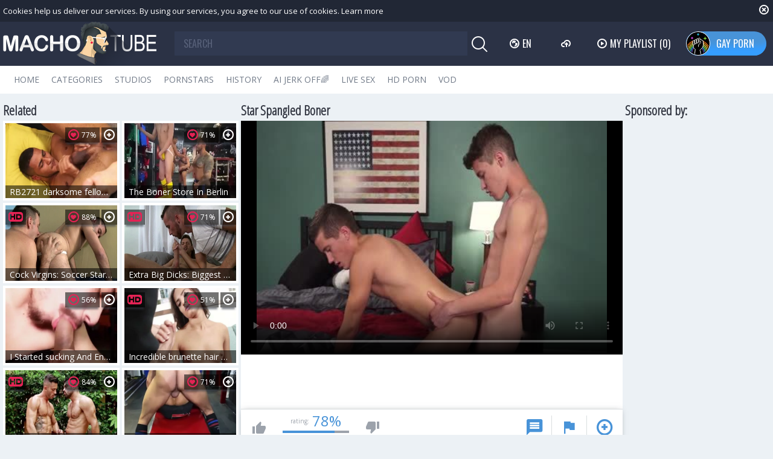

--- FILE ---
content_type: text/html; charset=UTF-8
request_url: https://www.machotube.tv/movies/2653401/star-spangled-boner
body_size: 10380
content:
<!DOCTYPE html>
<html lang="en">
<head>
	<meta charset="utf-8">
	<meta name="referrer" content="unsafe-url">
	<meta name="viewport" content="width=device-width, initial-scale=1.0, user-scalable=no">
	<title>Star Spangled Boner at Macho Tube</title>
	<meta name="description" content="Star Spangled Boner at Macho Tube - We got free gay porn!">
	<meta name="keywords" content="">
					<link rel="alternate" hreflang="en" href="/movies/2653401/star-spangled-boner">
		<link rel="alternate" hreflang="ru" href="/ru/movies/2653401/star-spangled-boner">
		<link rel="alternate" hreflang="de" href="/de/movies/2653401/star-spangled-boner">
		<link rel="alternate" hreflang="es" href="/es/movies/2653401/star-spangled-boner">
		<link rel="alternate" hreflang="fr" href="/fr/movies/2653401/star-spangled-boner">
		<link rel="alternate" hreflang="pt" href="/pt/movies/2653401/star-spangled-boner">
		<link rel="alternate" hreflang="it" href="/it/movies/2653401/star-spangled-boner">
			<link rel="apple-touch-icon" sizes="57x57" href="/static/images/favicon/apple-icon-57x57-b2184f54ab.png">
	<link rel="apple-touch-icon" sizes="60x60" href="/static/images/favicon/apple-icon-60x60-5251f64911.png">
	<link rel="apple-touch-icon" sizes="72x72" href="/static/images/favicon/apple-icon-72x72-3f8628b1dd.png">
	<link rel="apple-touch-icon" sizes="76x76" href="/static/images/favicon/apple-icon-76x76-fc1b1e9ec3.png">
	<link rel="apple-touch-icon" sizes="114x114" href="/static/images/favicon/apple-icon-114x114-ffac81336d.png">
	<link rel="apple-touch-icon" sizes="120x120" href="/static/images/favicon/apple-icon-120x120-02ed73c03e.png">
	<link rel="apple-touch-icon" sizes="144x144" href="/static/images/favicon/apple-icon-144x144-55853854e1.png">
	<link rel="apple-touch-icon" sizes="152x152" href="/static/images/favicon/apple-icon-152x152-3b237daead.png">
	<link rel="apple-touch-icon" sizes="180x180" href="/static/images/favicon/apple-icon-180x180-70c24e1303.png">
	<link rel="icon" type="image/png" sizes="192x192" href="/static/images/favicon/android-icon-192x192-0afd4f79ee.png">
	<link rel="icon" type="image/png" sizes="32x32" href="/static/images/favicon/favicon-32x32-5d04b993ff.png">
	<link rel="icon" type="image/png" sizes="96x96" href="/static/images/favicon/favicon-96x96-41792ab523.png">
	<link rel="icon" type="image/png" sizes="16x16" href="/static/images/favicon/favicon-16x16-03041dfd9a.png">
	<link rel="manifest" href="/static/images/favicon/manifest-9127808b9c.json">
		<meta name="msapplication-TileColor" content="#690000">
	<meta name="msapplication-TileImage" content="/static/images/favicon/ms-icon-144x144-55853854e1.png">
	<meta name="theme-color" content="#690000">
	<link href="https://fonts.googleapis.com/css?family=Open+Sans|Open+Sans+Condensed:300|Oswald&subset=cyrillic" rel="stylesheet">
    <link rel="stylesheet" href="/static/style-light-6a55ace413.css">
	<script type="text/javascript" src="https://stats.hprofits.com/advertisement.min.js"></script>
									<!-- Google tag (gtag.js) -->
<script async src="https://www.googletagmanager.com/gtag/js?id=G-XD9P2S569H"></script>
<script>
  window.dataLayer = window.dataLayer || [];
  function gtag(){dataLayer.push(arguments);}
  gtag('js', new Date());
function ga() {
    var args = Array.prototype.slice.call(arguments);
    if(args[1] === 'page_view'){
        var dimension = args[2] ? args[2] : {dimension1: 'other'};
        dimension['content_group'] = dimension.dimension1;
        gtag('config', 'G-XD9P2S569H', {
          send_page_view: false,
          content_group: dimension.dimension1
        });
        gtag('event', args[1], dimension);
    return;
    }
    gtag(args[1], args[3], {
        'event_category': args[2],
        'event_label': args[4]
    })
}
ga('send', 'page_view', {dimension1: 'gallery'});
window.gaId='G-XD9P2S569H';
</script>
	
	</head>
<body data-pp-stat="0" data-preview-config="1">
	<div class="b-root" id="b-root">
		<div class="b-cookie" id="ticker">
			<div class="b-cookie__body clearfix">
				<div class="b-cookie-mess f-left">
					Cookies help us deliver our services. By using our services, you agree to our use of cookies.
					<a href="/cookie-policy" target="_blank">Learn more</a>
				</div>
				<a href="#" class="b-cookie__close f-right">
					<i class="icon-close"></i>
				</a>
			</div>
		</div>
		<div class="leaderboard-spot">
			<div class="leaderboard-xl">
                    <iframe width="1832" height="114" scrolling="no" frameborder="0" src=https://a.adtng.com/get/10013774?time=1666193002870 allowtransparency="true" marginheight="0" marginwidth="0" name="spot_id_10013774" loading="lazy"></iframe>
                </div>
                <div class="leaderboard-sm">
                    <iframe width="600" height="300" scrolling="no" frameborder="0" src=https://a.adtng.com/get/10013776?time=1666193793214 allowtransparency="true" marginheight="0" marginwidth="0" name="spot_id_10013776" loading="lazy"></iframe>
                </div>
		</div>
		<header class="b-header">
			<div class="b-hamburder b-hamburder--header js-offcanvas-button">
				<span></span>
				<span></span>
				<span></span>
				<span></span>
			</div>
			<div class="row">
				<div class="b-header__wrap">
					<div class="b-header__logo">
						<a href="/" title="MachoTube.TV" class="b-logo">
							<img src="/static/images/logo-8a77cf3958.png" alt="MachoTube: Gay Tube - HD Gay Sex Videos - Free Gay Porn">
						</a>
					</div>
															<div class="b-header__search">
						<form id="search" class="b-search js-search" name="search_form" method="get" action="/search/-query-">
							<div class="relative">
								<input
									type="text"
									value=""
									name="query"
									placeholder="SEARCH"
									autocomplete="off"
									data-url-search="/search-suggestions/-query-"
									class="b-search__input js-search-input"
								>
								<div class="b-search__controls">
									<button class="b-search__submit f-left">
										<i class="icon-search"></i>
									</button>
								</div>
								<div class="b-search-suggestions js-search-suggestions is-hidden" id="search-dropdown" data-loader-text="Loading"></div>
							</div>
						</form>
					</div>
					<div class="b-header__lang">
						<div class="b-dropdown">
							<a class="b-dropdown__selected js-dropdown dropdown-button" data-activates='dropdown1'><i class="icon-globe"></i>en <i class="icon-arrow-down"></i></a>
							<div class="b-dropdown__select dropdown-content js-lang-switcher" id="dropdown1">
								<ul>
																	<li>
										<a
											href="/ru/movies/2653401/star-spangled-boner"
											class="js-lang"
											data-lang="ru"
											title="Switch to Russian"
										>
											<i class="icon-ru"></i>
											<span>Ru</span>
										</a>
									</li>
																	<li>
										<a
											href="/de/movies/2653401/star-spangled-boner"
											class="js-lang"
											data-lang="de"
											title="Switch to German"
										>
											<i class="icon-de"></i>
											<span>De</span>
										</a>
									</li>
																	<li>
										<a
											href="/es/movies/2653401/star-spangled-boner"
											class="js-lang"
											data-lang="es"
											title="Switch to Spanish"
										>
											<i class="icon-es"></i>
											<span>Es</span>
										</a>
									</li>
																	<li>
										<a
											href="/fr/movies/2653401/star-spangled-boner"
											class="js-lang"
											data-lang="fr"
											title="Switch to French"
										>
											<i class="icon-fr"></i>
											<span>Fr</span>
										</a>
									</li>
																	<li>
										<a
											href="/pt/movies/2653401/star-spangled-boner"
											class="js-lang"
											data-lang="pt"
											title="Switch to Portuguese"
										>
											<i class="icon-pt"></i>
											<span>Pt</span>
										</a>
									</li>
																	<li>
										<a
											href="/it/movies/2653401/star-spangled-boner"
											class="js-lang"
											data-lang="it"
											title="Switch to Italian"
										>
											<i class="icon-it"></i>
											<span>It</span>
										</a>
									</li>
																</ul>
							</div>
						</div>
					</div>
					<div class="b-header__upload">
						<a href="/upload" class="b-header__btn " title="Upload porn"><i class="icon-cloud"></i></a>
					</div>
					<div class="b-header__playlist">
						<a href="#" class="b-header__btn js-pl-toggle ripple-hv"><i class="icon-play"></i><span>My Playlist</span> <span class="b-header__btn-counter js-playlist-counter">(0)</span></a>
					</div>
					<div class="b-header__gayporn">
						<a href="https://gayporn.com?utm_source=macho&utm_medium=inc&utm_campaign=header-link" target="_blank" class="b-header__btn b-header__btn-active" title="GAY PORN"><img alt="GAY PORN" src="/static/svg/gayporn-8112199808.svg" class="gayporn-img"><span>GAY PORN</span></a>
					</div>
				</div>
			</div>

			<nav class="b-main-nav">
				<div class="row">
					<a href="/" class="b-main-nav__link " title="Home">Home</a>
					<a href="/categories" class="b-main-nav__link " title="Categories">Categories</a>
										<a href="/studios" class="b-main-nav__link " title="Studios">Studios</a>
										<a href="/pornstars" class="b-main-nav__link " title="Pornstars">Pornstars</a>
					<a href="/history" class="b-main-nav__link " title="History">History</a>
					<div class="b-main-nav__mi">
						<a href="https://wolf-327b.com/resource?zones=300" target="_blank" rel="nofollow" class="b-main-nav__link js-menu-random js-hp-tl" data-spot="MI1" data-banner-id="">
	AI JERK OFF🌈
</a>

<a href="https://wolf-327b.com/resource?zones=301" target="_blank" rel="nofollow" class="b-main-nav__link js-menu-random active js-hp-tl" data-spot="MI2" data-banner-id="">
	Live Sex
</a>

<a href="https://wolf-327b.com/resource?zones=302" target="_blank" rel="nofollow" class="b-main-nav__link js-menu-random js-hp-tl" data-spot="MI3" data-banner-id="">
	HD Porn
</a>

<a href="https://fhgte.com/gay?utm_campaign=ai.CxY&utm_content=mi4" target="_blank" rel="nofollow" class="b-main-nav__link js-menu-random js-hp-tl" data-spot="MI4" data-banner-id="">
	VOD
</a>

					</div>
				</div>
			</nav>
		</header>


		<div class="relative">
							<div class="row">
					<div class="b-spot-section b-mobile-spots header-spot header-random"><div data-hp-id="97" data-hp-zone></div></div>
				</div>
						<div class="row">
	<div id="playlist-wrapper" class="b-playlist js-playlist-panel" data-playlist-url="/playlist">
		<div class="relative">
			<h5 class="b-playlist__head">Playlist</h5>
			<div class="b-playlist__empty js-empty-mess is-hide">
				Your playlist is currently empty. Add galleries to playlist by clicking a <button class="b-thumb-item__add"><i class="icon-plus"></i></button> icon on your favourite videos.
			</div>
			<!-- Swiper -->
			<div class="swiper-nav">
				<button class="swiper-nav__prev"><i class="icon-chevron-left"></i></button>
				<button class="swiper-nav__next"><i class="icon-chevron-right"></i></button>
			</div>
			<button class="js-pl-close b-playlist__close"><i class="icon-close"></i></button>
			<div class="swiper-container" id="playlist">
				<div class="swiper-wrapper">
				</div>
			</div>
			<!-- Add Scrollbar -->
			<div class="swiper-scrollbar playlist-scrollbar"></div>
		</div>
	</div>
	
	<script id="thumb-template" type="text/template">
		<div class="swiper-slide">
			<div class="b-thumb-item">
				<div>
					<a
						class="b-thumb-item__img js-gallery-stats js-gallery-link"
						href="{{ thumbLink }}"
						data-gallery-id="{{ galleryId }}"
						data-thumb-id="{{ thumbId }}"
						title="{{ title }}"
						target="blank"
					>
						{{ thumbImage }}
						<h3 class="b-thumb-item__title js-gallery-title">{{ title }}</h3>
					</a>
					<button class="js-rm-from-pl b-thumb-item__add">
						<i class="icon-close"></i>
					</button>
				</div>
			</div>
		</div>
	</script>
	
</div>			<div class="row">
				<section class="b-content " id="main">
				<div class="row">
									</div>
												
<template id="galleryTags-data-template">
            [{&quot;tagId&quot;:913,&quot;title&quot;:&quot;twinks&quot;,&quot;href&quot;:&quot;\/search\/twinks&quot;,&quot;total&quot;:72034,&quot;videos&quot;:72034},{&quot;tagId&quot;:12,&quot;title&quot;:&quot;masturbation&quot;,&quot;href&quot;:&quot;\/search\/masturbation&quot;,&quot;total&quot;:37480,&quot;videos&quot;:37480},{&quot;tagId&quot;:24,&quot;title&quot;:&quot;handjob&quot;,&quot;href&quot;:&quot;\/search\/handjob&quot;,&quot;total&quot;:17988,&quot;videos&quot;:17988},{&quot;tagId&quot;:3500,&quot;title&quot;:&quot;boner&quot;,&quot;href&quot;:&quot;\/search\/boner&quot;,&quot;total&quot;:2688,&quot;videos&quot;:2688},{&quot;tagId&quot;:963,&quot;title&quot;:&quot;star&quot;,&quot;href&quot;:&quot;\/search\/star&quot;,&quot;total&quot;:850,&quot;videos&quot;:850}]
    </template>

<template id="galleryChannel-data-template">
    null
</template>
<div class="b-video-cols">
	<div class="b-thumb-col">
		<div class="b-head">
			<h3><i class="icon-right-open"></i>Related</h3>
		</div>
		<div class="b-thumb-list js-related js-thumbs-preview">
			<div class="b-thumb-list__wrap js-thumbs-preview">
												<div class="b-thumb-item js-thumb">
				<div>
					<a
						class="js-gallery-stats js-gallery-link"
						href="/movies/2162721/rb2721-darksome-fellow-dominic-santos-self-sucks-and-cum-eats-to-gay-porn-stardom"
						data-position="1"
						data-gallery-id="2162721"
						data-thumb-id="12034241"
						title="RB2721 darksome fellow Dominic Santos Self Sucks And cum Eats To gay Porn Stardom"
						data-vp-track
						data-gtid="3131115_11"
						data-preview="https://icdn05.machotube.tv/62623/preview/96fd0a2b8e7f629e3a9e0d955aa3a7f7.mp4"
					>
						<div class="b-thumb-item__img js-gallery-preview">
							<picture class="js-gallery-img">
																	<source type="image/webp" srcset="https://icdn05.machotube.tv/62623/3131115_11.webp">
																	<source type="image/jpeg" srcset="https://icdn05.machotube.tv/62623/3131115_11.jpg">
																<img loading="lazy" data-src="https://icdn05.machotube.tv/62623/3131115_11.jpg" width="480" height="320" alt="RB2721 darksome fellow Dominic Santos Self Sucks And cum Eats To gay Porn Stardom">
							</picture>
							<h3 class="b-thumb-item__title js-gallery-title">RB2721 darksome fellow Dominic Santos Self Sucks And cum Eats To gay Porn Stardom</h3>
							<div class="b-thumb-item__loader js-gallery-preview-loader"></div>
							<span class="b-thumb-item__rating"><i class="icon-hearth"></i>77%</span>
													</div>
						<div class="b-thumb-item__info">
							<div class="b-thumb-item__date">
								<span>added</span>
								5 years ago
							</div>
							<div class="b-thumb-item__view">
								<span>viewed</span>
								41582
							</div>
							<div class="b-thumb-item__time js-gallery-duration">
								<span>time</span>
								20:37
							</div>
						</div>
					</a>
					<button class="js-add-to-pl b-thumb-item__add">
						<i class="icon-plus"></i>
						<span class="b-thumb-item__tooltip">
							<span class="relative">
								Add to playlist
							</span>
						</span>
					</button>
				</div>
			</div>
										<div class="b-thumb-item js-thumb">
				<div>
					<a
						class="js-gallery-stats js-gallery-link"
						href="/movies/2908624/the-boner-store-in-berlin"
						data-position="2"
						data-gallery-id="2908624"
						data-thumb-id="18299017"
						title="The Boner Store In Berlin"
						data-vp-track
						data-gtid="3904266_2"
						data-preview="https://icdn05.machotube.tv/78086/preview/e0e637663b601356a880803476ba9982.mp4"
					>
						<div class="b-thumb-item__img js-gallery-preview">
							<picture class="js-gallery-img">
																	<source type="image/webp" srcset="https://icdn05.machotube.tv/78086/3904266_2.webp">
																	<source type="image/jpeg" srcset="https://icdn05.machotube.tv/78086/3904266_2.jpg">
																<img loading="lazy" data-src="https://icdn05.machotube.tv/78086/3904266_2.jpg" width="480" height="320" alt="The Boner Store In Berlin">
							</picture>
							<h3 class="b-thumb-item__title js-gallery-title">The Boner Store In Berlin</h3>
							<div class="b-thumb-item__loader js-gallery-preview-loader"></div>
							<span class="b-thumb-item__rating"><i class="icon-hearth"></i>71%</span>
													</div>
						<div class="b-thumb-item__info">
							<div class="b-thumb-item__date">
								<span>added</span>
								2 years ago
							</div>
							<div class="b-thumb-item__view">
								<span>viewed</span>
								11238
							</div>
							<div class="b-thumb-item__time js-gallery-duration">
								<span>time</span>
								25:37
							</div>
						</div>
					</a>
					<button class="js-add-to-pl b-thumb-item__add">
						<i class="icon-plus"></i>
						<span class="b-thumb-item__tooltip">
							<span class="relative">
								Add to playlist
							</span>
						</span>
					</button>
				</div>
			</div>
										<div class="b-thumb-item js-thumb">
				<div>
					<a
						class="js-gallery-stats js-gallery-link"
						href="/movies/2954004/cock-virgins-soccer-stars-secret-passion-unveiled"
						data-position="3"
						data-gallery-id="2954004"
						data-thumb-id="18923994"
						title="Cock Virgins: Soccer Stars&#039; Secret Passion Unveiled"
						data-vp-track
						data-gtid="3974894_14"
						data-preview="https://icdn05.machotube.tv/79498/preview/dd462c262c62b5f3b7e0176cf74f02ca.mp4"
					>
						<div class="b-thumb-item__img js-gallery-preview">
							<picture class="js-gallery-img">
																	<source type="image/webp" srcset="https://icdn05.machotube.tv/79498/3974894_14.webp">
																	<source type="image/jpeg" srcset="https://icdn05.machotube.tv/79498/3974894_14.jpg">
																<img loading="lazy" data-src="https://icdn05.machotube.tv/79498/3974894_14.jpg" width="480" height="320" alt="Cock Virgins: Soccer Stars&#039; Secret Passion Unveiled">
							</picture>
							<h3 class="b-thumb-item__title js-gallery-title">Cock Virgins: Soccer Stars&#039; Secret Passion Unveiled</h3>
							<div class="b-thumb-item__loader js-gallery-preview-loader"></div>
							<span class="b-thumb-item__rating"><i class="icon-hearth"></i>88%</span>
														<span class="b-thumb-item__hd">
								<i class="icon-hd"></i>
							</span>
													</div>
						<div class="b-thumb-item__info">
							<div class="b-thumb-item__date">
								<span>added</span>
								1 month ago
							</div>
							<div class="b-thumb-item__view">
								<span>viewed</span>
								10080
							</div>
							<div class="b-thumb-item__time js-gallery-duration">
								<span>time</span>
								11:48
							</div>
						</div>
					</a>
					<button class="js-add-to-pl b-thumb-item__add">
						<i class="icon-plus"></i>
						<span class="b-thumb-item__tooltip">
							<span class="relative">
								Add to playlist
							</span>
						</span>
					</button>
				</div>
			</div>
										<div class="b-thumb-item js-thumb">
				<div>
					<a
						class="js-gallery-stats js-gallery-link"
						href="/movies/2951108/extra-big-dicks-biggest-boner-of-the-week"
						data-position="4"
						data-gallery-id="2951108"
						data-thumb-id="18879661"
						title="Extra Big Dicks: Biggest Boner of the Week"
						data-vp-track
						data-gtid="3985937_5"
						data-preview="https://icdn05.machotube.tv/79719/preview/d9974647368a5a58149ac9c907d430a1.mp4"
					>
						<div class="b-thumb-item__img js-gallery-preview">
							<picture class="js-gallery-img">
																	<source type="image/webp" srcset="https://icdn05.machotube.tv/79719/3985937_5.webp">
																	<source type="image/jpeg" srcset="https://icdn05.machotube.tv/79719/3985937_5.jpg">
																<img loading="lazy" data-src="https://icdn05.machotube.tv/79719/3985937_5.jpg" width="480" height="320" alt="Extra Big Dicks: Biggest Boner of the Week">
							</picture>
							<h3 class="b-thumb-item__title js-gallery-title">Extra Big Dicks: Biggest Boner of the Week</h3>
							<div class="b-thumb-item__loader js-gallery-preview-loader"></div>
							<span class="b-thumb-item__rating"><i class="icon-hearth"></i>71%</span>
														<span class="b-thumb-item__hd">
								<i class="icon-hd"></i>
							</span>
													</div>
						<div class="b-thumb-item__info">
							<div class="b-thumb-item__date">
								<span>added</span>
								3 months ago
							</div>
							<div class="b-thumb-item__view">
								<span>viewed</span>
								9625
							</div>
							<div class="b-thumb-item__time js-gallery-duration">
								<span>time</span>
								11:58
							</div>
						</div>
					</a>
					<button class="js-add-to-pl b-thumb-item__add">
						<i class="icon-plus"></i>
						<span class="b-thumb-item__tooltip">
							<span class="relative">
								Add to playlist
							</span>
						</span>
					</button>
				</div>
			</div>
										<div class="b-thumb-item js-thumb">
				<div>
					<a
						class="js-gallery-stats js-gallery-link"
						href="/movies/2230261/i-started-sucking-and-ended-up-with-his-cock-inside"
						data-position="5"
						data-gallery-id="2230261"
						data-thumb-id="12342371"
						title="I Started sucking And Ended Up With His cock Inside"
						data-vp-track
						data-gtid="3143483_3"
						data-preview="https://icdn05.machotube.tv/62870/preview/d2605873984e8b398f31ab0402586da8.mp4"
					>
						<div class="b-thumb-item__img js-gallery-preview">
							<picture class="js-gallery-img">
																	<source type="image/webp" srcset="https://icdn05.machotube.tv/62870/3143483_3.webp">
																	<source type="image/jpeg" srcset="https://icdn05.machotube.tv/62870/3143483_3.jpg">
																<img loading="lazy" data-src="https://icdn05.machotube.tv/62870/3143483_3.jpg" width="480" height="320" alt="I Started sucking And Ended Up With His cock Inside">
							</picture>
							<h3 class="b-thumb-item__title js-gallery-title">I Started sucking And Ended Up With His cock Inside</h3>
							<div class="b-thumb-item__loader js-gallery-preview-loader"></div>
							<span class="b-thumb-item__rating"><i class="icon-hearth"></i>56%</span>
													</div>
						<div class="b-thumb-item__info">
							<div class="b-thumb-item__date">
								<span>added</span>
								5 years ago
							</div>
							<div class="b-thumb-item__view">
								<span>viewed</span>
								5216
							</div>
							<div class="b-thumb-item__time js-gallery-duration">
								<span>time</span>
								27:10
							</div>
						</div>
					</a>
					<button class="js-add-to-pl b-thumb-item__add">
						<i class="icon-plus"></i>
						<span class="b-thumb-item__tooltip">
							<span class="relative">
								Add to playlist
							</span>
						</span>
					</button>
				</div>
			</div>
										<div class="b-thumb-item js-thumb">
				<div>
					<a
						class="js-gallery-stats js-gallery-link"
						href="/movies/2088891/incredible-brunette-hair-munching-on-my-hard-boner"
						data-position="6"
						data-gallery-id="2088891"
						data-thumb-id="11695401"
						title="Incredible brunette hair Munching On My Hard Boner"
						data-vp-track
						data-gtid="3120992_2"
						data-preview="https://icdn05.machotube.tv/62420/preview/2ef5ae93e9a8637a049a1271a535c1af.mp4"
					>
						<div class="b-thumb-item__img js-gallery-preview">
							<picture class="js-gallery-img">
																	<source type="image/webp" srcset="https://icdn05.machotube.tv/62420/3120992_2.webp">
																	<source type="image/jpeg" srcset="https://icdn05.machotube.tv/62420/3120992_2.jpg">
																<img loading="lazy" data-src="https://icdn05.machotube.tv/62420/3120992_2.jpg" width="480" height="320" alt="Incredible brunette hair Munching On My Hard Boner">
							</picture>
							<h3 class="b-thumb-item__title js-gallery-title">Incredible brunette hair Munching On My Hard Boner</h3>
							<div class="b-thumb-item__loader js-gallery-preview-loader"></div>
							<span class="b-thumb-item__rating"><i class="icon-hearth"></i>51%</span>
														<span class="b-thumb-item__hd">
								<i class="icon-hd"></i>
							</span>
													</div>
						<div class="b-thumb-item__info">
							<div class="b-thumb-item__date">
								<span>added</span>
								5 years ago
							</div>
							<div class="b-thumb-item__view">
								<span>viewed</span>
								3387
							</div>
							<div class="b-thumb-item__time js-gallery-duration">
								<span>time</span>
								15:23
							</div>
						</div>
					</a>
					<button class="js-add-to-pl b-thumb-item__add">
						<i class="icon-plus"></i>
						<span class="b-thumb-item__tooltip">
							<span class="relative">
								Add to playlist
							</span>
						</span>
					</button>
				</div>
			</div>
										<div class="b-thumb-item js-thumb">
				<div>
					<a
						class="js-gallery-stats js-gallery-link"
						href="/movies/1866311/wagner-plows-andy-star"
						data-position="7"
						data-gallery-id="1866311"
						data-thumb-id="10624391"
						title="Wagner plows Andy Star"
						data-vp-track
						data-gtid="3047793_1"
						data-preview="https://icdn05.machotube.tv/60956/preview/edb28cc1a1a7141f766f2c35f41cf7be.mp4"
					>
						<div class="b-thumb-item__img js-gallery-preview">
							<picture class="js-gallery-img">
																	<source type="image/webp" srcset="https://icdn05.machotube.tv/60956/3047793_1.webp">
																	<source type="image/jpeg" srcset="https://icdn05.machotube.tv/60956/3047793_1.jpg">
																<img loading="lazy" data-src="https://icdn05.machotube.tv/60956/3047793_1.jpg" width="480" height="320" alt="Wagner plows Andy Star">
							</picture>
							<h3 class="b-thumb-item__title js-gallery-title">Wagner plows Andy Star</h3>
							<div class="b-thumb-item__loader js-gallery-preview-loader"></div>
							<span class="b-thumb-item__rating"><i class="icon-hearth"></i>84%</span>
														<span class="b-thumb-item__hd">
								<i class="icon-hd"></i>
							</span>
													</div>
						<div class="b-thumb-item__info">
							<div class="b-thumb-item__date">
								<span>added</span>
								5 years ago
							</div>
							<div class="b-thumb-item__view">
								<span>viewed</span>
								37534
							</div>
							<div class="b-thumb-item__time js-gallery-duration">
								<span>time</span>
								20:00
							</div>
						</div>
					</a>
					<button class="js-add-to-pl b-thumb-item__add">
						<i class="icon-plus"></i>
						<span class="b-thumb-item__tooltip">
							<span class="relative">
								Add to playlist
							</span>
						</span>
					</button>
				</div>
			</div>
										<div class="b-thumb-item js-thumb">
				<div>
					<a
						class="js-gallery-stats js-gallery-link"
						href="/movies/2454101/the-boner-store-with-viktor-rom"
						data-position="8"
						data-gallery-id="2454101"
						data-thumb-id="14009441"
						title="The Boner Store With Viktor Rom"
						data-vp-track
						data-gtid="3197233_9"
						data-preview="https://icdn05.machotube.tv/63945/preview/ad2bddc64f51f1724e27ddcf2f9781c6.mp4"
					>
						<div class="b-thumb-item__img js-gallery-preview">
							<picture class="js-gallery-img">
																	<source type="image/webp" srcset="https://icdn05.machotube.tv/63945/3197233_9.webp">
																	<source type="image/jpeg" srcset="https://icdn05.machotube.tv/63945/3197233_9.jpg">
																<img loading="lazy" data-src="https://icdn05.machotube.tv/63945/3197233_9.jpg" width="480" height="320" alt="The Boner Store With Viktor Rom">
							</picture>
							<h3 class="b-thumb-item__title js-gallery-title">The Boner Store With Viktor Rom</h3>
							<div class="b-thumb-item__loader js-gallery-preview-loader"></div>
							<span class="b-thumb-item__rating"><i class="icon-hearth"></i>71%</span>
													</div>
						<div class="b-thumb-item__info">
							<div class="b-thumb-item__date">
								<span>added</span>
								4 years ago
							</div>
							<div class="b-thumb-item__view">
								<span>viewed</span>
								10802
							</div>
							<div class="b-thumb-item__time js-gallery-duration">
								<span>time</span>
								25:37
							</div>
						</div>
					</a>
					<button class="js-add-to-pl b-thumb-item__add">
						<i class="icon-plus"></i>
						<span class="b-thumb-item__tooltip">
							<span class="relative">
								Add to playlist
							</span>
						</span>
					</button>
				</div>
			</div>
										<div class="b-thumb-item js-thumb">
				<div>
					<a
						class="js-gallery-stats js-gallery-link"
						href="/movies/2865931/chaosmen-very-nice-caucasian-star-helps-with-sex"
						data-position="9"
						data-gallery-id="2865931"
						data-thumb-id="17821311"
						title="ChaosMen - Very nice caucasian star helps with sex"
						data-vp-track
						data-gtid="1_3676251_2"
						data-preview="https://icdn05.machotube.tv/73526/preview/1_6baae2bbc6b386e3502c59a8a1d80cb8.mp4"
					>
						<div class="b-thumb-item__img js-gallery-preview">
							<picture class="js-gallery-img">
																	<source type="image/webp" srcset="https://icdn05.machotube.tv/73526/1_3676251_2.webp">
																	<source type="image/jpeg" srcset="https://icdn05.machotube.tv/73526/1_3676251_2.jpg">
																<img loading="lazy" data-src="https://icdn05.machotube.tv/73526/1_3676251_2.jpg" width="480" height="320" alt="ChaosMen - Very nice caucasian star helps with sex">
							</picture>
							<h3 class="b-thumb-item__title js-gallery-title">ChaosMen - Very nice caucasian star helps with sex</h3>
							<div class="b-thumb-item__loader js-gallery-preview-loader"></div>
							<span class="b-thumb-item__rating"><i class="icon-hearth"></i>83%</span>
														<span class="b-thumb-item__hd">
								<i class="icon-hd"></i>
							</span>
													</div>
						<div class="b-thumb-item__info">
							<div class="b-thumb-item__date">
								<span>added</span>
								2 years ago
							</div>
							<div class="b-thumb-item__view">
								<span>viewed</span>
								2884
							</div>
							<div class="b-thumb-item__time js-gallery-duration">
								<span>time</span>
								12:00
							</div>
						</div>
					</a>
					<button class="js-add-to-pl b-thumb-item__add">
						<i class="icon-plus"></i>
						<span class="b-thumb-item__tooltip">
							<span class="relative">
								Add to playlist
							</span>
						</span>
					</button>
				</div>
			</div>
										    <div class="b-thumb-item js-thumb placeholder">
    <div>
        <a
                href=""
                title=""
                target="_blank"
                rel="nofollow noindex"
        >
            <div class="b-thumb-item__img js-gallery-preview">
                                <h3 class="b-thumb-item__title js-gallery-title"></h3>
                <div class="b-thumb-item__loader js-gallery-preview-loader"></div>
                <span class="b-thumb-item__rating"><i class="icon-hearth"></i>0%</span>
                <span class="b-thumb-item__hd">
                    <i class="icon-hd"></i>
                </span>
            </div>
            <div class="b-thumb-item__info">
                <div class="b-thumb-item__date">
                    <span>added</span>
                    
                </div>
                <div class="b-thumb-item__view">
                    <span>viewed</span>
                    
                </div>
                <div class="b-thumb-item__time js-gallery-duration">
                    <span>time</span>
                    
                </div>
            </div>
        </a>
        <button class="js-add-to-pl b-thumb-item__add" disabled>
            <i class="icon-plus"></i>
            <span class="b-thumb-item__tooltip">
							<span class="relative">
								Add to playlist
							</span>
						</span>
        </button>
    </div>
</div>

    <script>
    window.tubeDomain = 'machotube.tv'
    window.myQueryFunction = function() {
        const availableFields = ['pornstars', 'categories', 'channel', 'tags', 'title', 'studio'];

        function matchField(navField) {
            const lowerNavField = navField.toLowerCase();
            if (availableFields.includes(lowerNavField)) {
                return lowerNavField;
            }
            if (lowerNavField === 'studios' ||
                lowerNavField === 'channels' ||
                lowerNavField === 'premium-channels' ||
                lowerNavField === 'channels-list' ||
                lowerNavField === 'premium-porn' ||
                lowerNavField === 'paysites-list' ||
                lowerNavField === 'channels-index') {
                return ['channel', 'studio'];
            }

            if (lowerNavField === 'category' ||
                lowerNavField === 'cats' ||
                lowerNavField.includes('cats') ||
                lowerNavField.includes('cat') ||
                lowerNavField.includes("c=")){
                return 'categories'
            }

            if (lowerNavField === 'pornstar' ||
                lowerNavField.includes('p=')){
                return 'pornstars'
            }

            return 'title';
        }

        function getTemplateObject(templateId) {
            const template = document.getElementById(templateId);
            if (template) {
                try {
                    const templateData = template.innerHTML.trim();
                    return templateData ? JSON.parse(templateData) : null;
                } catch (error) {
                    console.error(`Error parsing JSON from template ${templateId}:`, error);
                    return null;
                }
            }
            return null;
        }

        const pageField = window.location.pathname.split('/')[1] || '';

        let matchedField = matchField(pageField);

        const tagsGalleryData = getTemplateObject('galleryTags-data-template');
        const channelGalleryData = getTemplateObject('galleryChannel-data-template');

        const pornstarListingData = getTemplateObject('pornstar-data-template');
        const channelListingData = getTemplateObject('channel-data-template');
        const categoryListingData = getTemplateObject('category-data-template');

        const listingDataTitles = [pornstarListingData, channelListingData, categoryListingData]

        let query = '';
        let fields = [matchedField];

        if (channelGalleryData && Object.keys(channelGalleryData).length > 0 && channelGalleryData.title) {
            query = channelGalleryData.title.toLowerCase();
            fields = ['channel', 'studio'];
        }
        else if (tagsGalleryData && Array.isArray(tagsGalleryData) && tagsGalleryData.length > 0) {
            query = tagsGalleryData.map(tag => tag.title.toLowerCase()).toString()
            fields = ['tags'];
        }

        const activeListing = listingDataTitles.find((listingTitle) => listingTitle);
        if (activeListing){
            query = activeListing.toLowerCase()
        }
        return { query, fields };
    };

    window.getPatinationNum = function () {
        const selectedElement = document.querySelector('.b-pagination__selected span');
        return selectedElement ? selectedElement.textContent : null;
    }

    window.getOrderBy = function (){
        const newestPage = window.location.pathname.split('/')[1] || '';
        const newestRoutes = ["newest", "new"]
        return newestRoutes.includes(newestPage) ? "newest": null
    }


    function generateAdContent(video, formatDuration, timeAgo, rating) {
        return `
            <div class="b-thumb-item js-thumb ">
    <div>
        <a
                href="${video.galleryUrl}"
                title="${video.title}"
                target="_blank"
                rel="nofollow noindex"
        >
            <div class="b-thumb-item__img js-gallery-preview">
                                    <picture class="js-gallery-img">
                        <source srcset="${video.thumbUrl}">
                        <img loading="lazy" data-src="${video.thumbUrl}" width="480" height="320" alt="${video.title}">
                    </picture>
                                <h3 class="b-thumb-item__title js-gallery-title">${video.title}</h3>
                <div class="b-thumb-item__loader js-gallery-preview-loader"></div>
                <span class="b-thumb-item__rating"><i class="icon-hearth"></i>${rating(video)}%</span>
                <span class="b-thumb-item__hd">
                    <i class="icon-hd"></i>
                </span>
            </div>
            <div class="b-thumb-item__info">
                <div class="b-thumb-item__date">
                    <span>added</span>
                    ${timeAgo(video.publishedAt)}
                </div>
                <div class="b-thumb-item__view">
                    <span>viewed</span>
                    ${video.views}
                </div>
                <div class="b-thumb-item__time js-gallery-duration">
                    <span>time</span>
                    ${formatDuration(video.duration)}
                </div>
            </div>
        </a>
        <button class="js-add-to-pl b-thumb-item__add" disabled>
            <i class="icon-plus"></i>
            <span class="b-thumb-item__tooltip">
							<span class="relative">
								Add to playlist
							</span>
						</span>
        </button>
    </div>
</div>
        `;
    }
</script>    <script type="text/javascript" src="https://cdn26121759.ahacdn.me/native4/main.js"></script>
<script class="ad-script">
    (function () {
        const nativeAdTrade = NativeAdTrade.getInstance({
            currentScriptName: "ad-script",
            getSearchQuery: window.myQueryFunction,
            getPaginationNum: window.getPatinationNum,
            orderBy: window.getOrderBy,
            quantity: 1,
            getParams: {
                utm_campaign: 'instream-native',
                utm_source: window.tubeDomain
            },
            tubeUrl: 'gayporn.com',
            galleryUrlTemplate: "https://www.gayporn.xxx/video/titleUrl",
            renderCallback: (video, formatDuration, timeAgo, rating) => {
                const adContent = generateAdContent(video, formatDuration, timeAgo, rating);
                const placeholder = document.querySelector('.placeholder');
                if (placeholder) {
                    placeholder.remove()
                }
                return adContent;
            },
        });
        nativeAdTrade.then((instance) => instance.loadVideos());
    }());
</script>
					</div>
			<script id="stats.gif-rel" class="stats.gif" type="application/json">{"page":"rel","viewUrl":"\/stats.gif?a=rlv&g=2653401","clickUrl":"\/stats.gif?a=rlc&g=2653401"}</script>
			<script id="tracker-data-1" class="js-tracker" type="application/json">{"d":"machotube.tv","rid":1,"useLocalUrl":false,"ct":"related","mid":0,"pt":"gallery","w":"twinks masturbation handjob boner star","subid":3168987}</script>
		</div>
	</div>
	<div class="b-main-col" id="b-video-tabs">
		<div class="b-head">
			<h1>Star Spangled Boner</h1>
		</div>
		<div><div data-hp-id="303" data-hp-zone></div></div>
		<div class="b-video-player">
			<div class="relative" id="video-outer">
				<div id="vast-url" data-url="https://hip-97166b.com/resource?zones=105"></div>
				<script id="ae-player-js" src="https://tubestatic.usco1621-b.com/static/ae-player.1.10.3.min.js" async></script>
				<video
					id="video"
					class="b-video-player__player"
					playsinline
					poster="https://icdn05.machotube.tv/63380/3168987_6.jpg"
					controlsList="nodownload"
					preload="metadata"
					controls
					data-preview="https://icdn05.machotube.tv/63380/sprites/3168987_1.jpg,https://icdn05.machotube.tv/63380/sprites/3168987_2.jpg,https://icdn05.machotube.tv/63380/sprites/3168987_3.jpg,https://icdn05.machotube.tv/63380/sprites/3168987_4.jpg,https://icdn05.machotube.tv/63380/sprites/3168987_5.jpg,https://icdn05.machotube.tv/63380/sprites/3168987_6.jpg,https://icdn05.machotube.tv/63380/sprites/3168987_7.jpg,https://icdn05.machotube.tv/63380/sprites/3168987_8.jpg,https://icdn05.machotube.tv/63380/sprites/3168987_9.jpg,https://icdn05.machotube.tv/63380/sprites/3168987_10.jpg"
					data-gallery-id="2653401"
				>
																<source src="https://vcdn03.machotube.tv/key%3DRFjHecGY3eus3aemJ7GbfA%2Cend%3D1763884479%2Fvideo4%2Ff%2Ffb%2F7f617d7a86e990d0c830d717389a75fb.mp4" data-url-exp="1763884479" type="video/mp4">
									</video>
				<script id="video-track-data" class="js-tracker" type="application/json">{"d":"machotube.tv","rid":1,"useLocalUrl":false,"ct":"video","pt":"gallery","w":"twinks masturbation handjob boner star","subid":3168987,"vd":1247}</script>
				<script id="ae-player-config" data-use-ae-player="1">window.AEPConfig = {updateItvOnPause:true, vastPeriod:86400, videoPreload:"metadata",gaEvents:false, sentry: {sampleRate: 1}, NTrigger: 4}</script>
				<script type="text/template" id="overlay-template">
					<div data-hp-id="102" data-hp-zone></div>
					
				</script>
				<script type="text/template" id="ipb-template">
					
				</script>
			</div>
		</div>
		<div class="b-uvb-spot uvb-random js-uvb-spot"><div data-hp-id="103" data-hp-zone></div></div>
		<div class="b-video-action-menu">
			<div class="b-vote-rating clearfix" id="voter" data-gallery-id="2653401">
				<div class="b-voter">
					<button data-url="/gallery/2653401/like" class="b-voter__thumb-up js-vote-up js-vote-gallery">
						<i class="icon-like"></i>
					</button>
					<div class="b-voter__thumb-result">
						<span class="b-voter__thumb-result-title">rating: </span><span class="b-voter__thumb-result-index js-positive-rating">78%</span>
						<div class="b-voter__progress">
							<div class="js-votes-rating-bar" style="width: 78%"></div>
						</div>
					</div>
					<button data-url="/gallery/2653401/dislike" class="b-voter__thumb-down js-vote-down js-vote-gallery">
						<i class="icon-dislike"></i>
					</button>
				</div>
			</div>
			<div class="b-tabs-nav cleafix">
								<button class="b-tabs-nav__link b-tabs-nav__link--icon js-comments-toggle" title="Comments">
					<i class="icon-comments"></i>
				</button>
								<a href="/content-removal?url=https://www.machotube.tv/movies/2653401/star-spangled-boner" rel="nofollow" class="b-tabs-nav__link b-tabs-nav__link--icon js-video-report"><i class="icon-flag"></i></a>
				<button
					class="js-add-to-pl--gal b-tabs-nav__link b-tabs-nav__link--icon"
					data-title="Star Spangled Boner"
					data-duration="20:47"
					data-gallery-img="https://icdn05.machotube.tv/63380/3168987_6.jpg"
					data-images="[{&quot;type&quot;:&quot;image\/webp&quot;,&quot;url&quot;:&quot;https:\/\/icdn05.machotube.tv\/63380\/3168987_6.webp&quot;},{&quot;type&quot;:&quot;image\/jpeg&quot;,&quot;url&quot;:&quot;https:\/\/icdn05.machotube.tv\/63380\/3168987_6.jpg&quot;}]"
					data-gallery-link="/movies/2653401/star-spangled-boner"
					data-gallery-id="2653401"
					data-thumb-id="15506161"
				>
					<i class="icon-plus"></i>
				</button>
			</div>
		</div>
		<div class="b-tabs-content">
			<div id="details" class="b-tabs-content__item">
				<div class="b-details clearfix">
					<div class="b-details__list">
												<div class="b-details__item">
														<div class="b-details__info">
								<span class="b-details__title"><i class="icon-defolt_avatar"></i></span><span class="b-details__text">johnntydaniels</span>
							</div>
														<div class="b-details__info">
								<span class="b-details__title"><i class="icon-calendar"></i></span><span class="b-details__text">4 years ago</span>
							</div>
							<div class="b-details__info">
								<span class="b-details__title"><i class="icon-clock"></i></span><span class="b-details__text">20:47</span>
							</div>
							<div class="b-details__info">
								<span class="b-details__title"><i class="icon-eye"></i></span><span class="b-details__text">225</span>
							</div>
						</div>
												<div class="b-details__item">
							<span class="b-details__title"><i class="icon-tag"></i> <span>Tags:</span></span>
															<a href="/search/twinks" class="b-details__link">twinks</a>
															<a href="/search/masturbation" class="b-details__link">masturbation</a>
															<a href="/search/handjob" class="b-details__link">handjob</a>
															<a href="/search/boner" class="b-details__link">boner</a>
															<a href="/search/star" class="b-details__link">star</a>
													</div>
																		<div class="b-details__item">
							<span class="b-details__title"><i class="icon-list_small"></i> <span>Categories:</span></span>
														<a href="/category/gay" class="b-details__link">Gay</a>
														<a href="/category/handjob" class="b-details__link">Handjob</a>
														<a href="/category/masturbation" class="b-details__link">Masturbation</a>
														<a href="/category/twink" class="b-details__link">Twink</a>
													</div>
																	</div>
				</div>
							</div>
						<div id="comments-block" class="b-tabs-content__item b-tabs-content__item--comments">
				<div class="b-comments js-comments-block is-hidden" id="comments-block">
	<form id="comment-form" action="/gallery/2653401/comments" method="post" class="b-send-comment clearfix">
		<div class="b-send-comment__field js-comment-element js-username-field f-left margin-10b">
			<input type="text" id="comment_username" name="comment[username]" required="required" placeholder="Name" class="f-left b-send-comment__name js-form-input" />
			<div class="js-error-message b-send-comment__error-mess">
				<span></span>
			</div>
		</div>
		<div class="b-send-comment__field js-comment-element js-email-field f-left margin-10b">
			<input type="email" id="comment_email" name="comment[email]" required="required" placeholder="Email" class="f-left b-send-comment__email js-form-input" />
			<div class="js-error-message b-send-comment__error-mess">
				<span></span>
			</div>
		</div>
		<div class="clear"></div>
		<div class="b-send-comment__field js-comment-element js-comment-field">
			<textarea id="comment_comment" name="comment[comment]" required="required" placeholder="Message" class="b-send-comment__text js-form-input"></textarea>
			<div class="js-error-message b-send-comment__error-mess">
				<span></span>
			</div>
		</div>
		<div class="clear"></div>
		<input type="submit" name="submit" value="Add" class="b-send-comment__submit button f-right">
	</form>
	<div class="comments-block" id="comments" style="display: block;" data-pagination-url="/gallery/2653401/comments?page=-page-">
			
	</div>
	</div>

<script type="text/template" id="comment-template">
<div class="b-comment js-comment" id="comment-{commentId}">
	<div class="b-comment__body">
		<div class="b-comment__header">
			<a href="#comment-{commentId}" class="b-comment__name">{username}</a>
			<button class="b-comment__report is-disabled" title="Report spam" disabled><i class="icon-flag"></i></button>
			<div class="b-voter b-voter--comment f-left">
				<button data-url="/comments/9999/like" class="b-voter__thumb-up js-vote-comment" title="Like comment">
					<i class="icon-like"></i>
				</button>
				<div class="b-voter__thumb-result b-voter__thumb-result--comment js-comment-rating">
					0
				</div>
				<button data-url="/comments/9999/dislike" class="b-voter__thumb-down js-vote-comment" title="Dislike comment">
					<i class="icon-dislike"></i>
				</button>
				<span class="b-voter__mess js-comment-vote-mess">Thanks for voting!</span>
			</div>
			<div class="clear"></div>
			<span class="b-comment__date"><i class="icon-calendar-o"></i> just now</span>
		</div>
		<div class="b-comment__content">
			{comment}
		</div>
	</div>
</div>
</script>

							</div>
					</div>
		<div class="sub-video-random"><div data-hp-id="104" data-hp-zone></div></div>
	</div>
	<div class="b-randoms-col">
		<div class="b-head">
			<h3>Sponsored by:</h3>
		</div>
		<div class="b-random-2-inner">
			<div class="b-random-2-inner__scale">
				<div data-hp-id="95" data-hp-zone></div>
<div data-hp-id="94" data-hp-zone></div>
<div data-hp-id="96" data-hp-zone></div>
			</div>
		</div>
	</div>
</div>
<div class="b-related js-recommended-wrapper is-hidden">
	<div class="b-head">
		<h2><i class="icon-icecream icon-icecrime"></i>Recommended videos</h2>
	</div>
	<div class="b-thumb-list js-thumbs-preview">
		<div class="js-recommended" data-url="/recommended/2653401" data-excluded-ids="2162721,2908624,2954004,2951108,2230261,2088891,1866311,2454101,2865931">
			<script id="stats.gif-rec" class="stats.gif" type="application/json">{"page":"rec","viewUrl":"\/stats.gif?a=rcv&g=2653401","clickUrl":"\/stats.gif?a=rcc&g=2653401"}</script>
			<script id="rc-track-data" class="js-tracker" type="application/json">{"d":"machotube.tv","rid":1,"useLocalUrl":false,"ct":"recommended","pt":"gallery","w":"twinks masturbation handjob boner star","subid":3168987}</script>
		</div>
	</div>
</div>
<div id="related-visible" class="related-on-phone"></div>
<div class="b-more-thumbs">
	<div class="b-more-thumbs__list js-native-container">
		<script>window.NativeConfig = {customCount: true};</script>
<div data-hp-id="778" data-hp-zone></div>
	</div>
</div>
<div class="b-mobile-spots-wrap">
	<div class="b-mobile-spots-wrap__inner">
		<div class="b-mobile-spots footer-spot js-not-rendered-random"></div>
	</div>
</div>

<script id="footer-random-template" type="text/template">
	<div class="b-mobile-spots-wrap">
		<div class="b-mobile-spots-wrap__inner">
			<div class="b-mobile-spots footer-spot js-footer-random js-not-rendered-random"><div data-hp-id="101" data-hp-zone></div>

<style>
.b-mobile-spots,
.mobile-random.footer-spot {
  max-width: 100%;
}
.b-mobile-spots.footer-spot iframe,
.mobile-random.footer-spot iframe {
  width: 33.33%;
}
</style>
<div data-hp-id="99" data-hp-zone></div>
<div data-hp-id="100" data-hp-zone></div></div>
		</div>
	</div>
</script>

<script id="history-data" type="application/json">{"galleryId":2653401}</script>

<script id="gallery-track-data" class="js-tracker" type="application/json">{"d":"machotube.tv","rid":1,"useLocalUrl":false,"ct":"galleries","pt":"gallery","itms":3168987}</script>

				</section>
			</div>
			<div class="b-off-canvas">
				<div class="relative">
					<div class="b-off-canvas__header">
						<a href="/" title="MachoTube.TV" class="b-header__logo"><img src="/static/images/logo-8a77cf3958.png" alt="MachoTube: Gay Tube - HD Gay Sex Videos - Free Gay Porn"></a>
					</div>
					<form id="mobile-search" class="b-search js-search" name="search_form" method="get" action="/search/-query-">
						<input
							type="text"
							value=""
							name="query"
							placeholder="SEARCH"
							autocomplete="off"
							data-url-search="/search-suggestions/-query-"
							class="b-search__input js-search-input"
						>
						<div class="b-search__controls">
							<button class="b-search__submit f-left" id="search-button">
								<i class="icon-search"></i>
							</button>
						</div>
						<div class="b-search-suggestions js-search-suggestions is-hidden" id="mobile-search-dropdown" data-loader-text="Loading"></div>
					</form>
					<div class="b-mobile-menu">
						<a href="/" class="b-mobile-menu__link " title="Popular">Popular</a>
						<a href="/newest" class="b-mobile-menu__link " title="Newest">Newest</a>
						<a href="/top_rated" class="b-mobile-menu__link " title="Top rated">Top rated</a>
						<a href="/categories" class="b-mobile-menu__link " title="Categories">Categories</a>
												<a href="/studios" class="b-mobile-menu__link " title="Studios">Studios</a>
												<a href="/pornstars" class="b-mobile-menu__link " title="Pornstars">Pornstars</a>
						<a href="/history" class="b-mobile-menu__link " title="History">History</a>
						<a href="/upload" class="b-mobile-menu__link " title="Upload porn"><span>Upload porn</span></a>
						<hr>
						<div class="b-dropdown">
							<a class="b-dropdown__selected js-dropdown dropdown-button" data-activates='dropdown2'><i class="icon-globe"></i>en <i class="icon-arrows_dn"></i></a>
							<div class="b-dropdown__select dropdown-content"  id="dropdown2">
								<ul>
															<li><a
									href="/ru/movies/2653401/star-spangled-boner" title="Set language Russian"
								>
									<i class="icon-ru"></i>
									<span>Ru</span>
								</a></li>
															<li><a
									href="/de/movies/2653401/star-spangled-boner" title="Set language German"
								>
									<i class="icon-de"></i>
									<span>De</span>
								</a></li>
															<li><a
									href="/es/movies/2653401/star-spangled-boner" title="Set language Spanish"
								>
									<i class="icon-es"></i>
									<span>Es</span>
								</a></li>
															<li><a
									href="/fr/movies/2653401/star-spangled-boner" title="Set language French"
								>
									<i class="icon-fr"></i>
									<span>Fr</span>
								</a></li>
															<li><a
									href="/pt/movies/2653401/star-spangled-boner" title="Set language Portuguese"
								>
									<i class="icon-pt"></i>
									<span>Pt</span>
								</a></li>
															<li><a
									href="/it/movies/2653401/star-spangled-boner" title="Set language Italian"
								>
									<i class="icon-it"></i>
									<span>It</span>
								</a></li>
															</ul>
							</div>
						</div>
						<hr>
						<a href="/dmca" class="b-mobile-menu__link  "  title="DMCA / Copyright">DMCA / Copyright</a>
						<a href="/contact-us" class="b-mobile-menu__link  "  title="Contact us">Contact us</a>
						<a href="/content-removal" class="b-mobile-menu__link  "  title="Content Removal">Content Removal</a>
						<a href="/cookie-policy" class="b-mobile-menu__link  "  title="Cookie policy">Cookie policy</a>
						<a href="/privacy-policy" class="b-mobile-menu__link  "  title="Privacy policy">Privacy policy</a>
					</div>
				</div>
			</div>
		</div>
			<div class="h-footer--bottom"></div>
	</div>
	<div class="b-footer--bottom">
		<footer>
			<a href="/dmca" title="DMCA / Copyright">DMCA / Copyright</a>
			<a href="/contact-us" title="Contact us">Contact us</a>
			<a href="/content-removal" title="Content Removal">Content Removal</a>
			<a href="/cookie-policy" title="Cookie policy">Cookie policy</a>
			<a href="/privacy-policy" title="Privacy policy">Privacy policy</a>
		</footer>
	</div>
		<div class="b-notify js-notify-wrap is-transparent">
		<div class="relative">
			<div class="b-notify__body js-notify-template">
				<div class="b-notify__mess js-notify-mess"></div>
				<button class="b-notify__close js-notify-close">
					<i class="icon-close"></i>
				</button>
			</div>
		</div>
	</div>

	<div class="js-tube-config" data-v-update-url="https://u3.machotube.tv/video"></div>

	<script src="/static/common-e4b245922a.js"></script>
<script src="/static/gallery-6d576c1124.js"></script>

				
		
		
		<script>window.hpRdrConfig = { ignoreIfNotVisible: false }</script>
<script id="hpt-rdr" data-static-path="https://cdn.wolf-327b.com" data-hpt-url="wolf-327b.com" src="https://cdn.wolf-327b.com/rdr/renderer.js" async></script>
	
			<div data-hp-id="156" data-hp-zone></div>	</body>
</html>


--- FILE ---
content_type: text/html
request_url: https://a.adtng.com/get/10013774?time=1666193002870
body_size: 1692
content:
<!DOCTYPE html><html style="margin:0; padding:0;"><head><link rel="dns-prefetch" href="//ht-cdn2.adtng.com"><style>body { margin: 0; padding: 0;}a>img {position: absolute;text-align: center;border: none;width: 100% ;height: auto;}</style><script src="https://ht-cdn2.adtng.com/delivery/vortex/vortex-simple-1.0.0.js"></script>  <script>function vortexTracking(report) {var startTime = new Date().getTime(); var vortexResponse = new VortexSimple(10937, 'adtool impression v7'); if (!report){report = "";}            vortexResponse.extendedEnvData = true; var vortexGetResponse = function () { vortexResponse.set('connectionType', "Corporate");          vortexResponse.set('impressionId', "2dad4940b01340093f5a26d8dfe2fa08"); vortexResponse.set('spotId', "10013774"); vortexResponse.set('spotNodeId', "71013");              vortexResponse.set('creativeId', "1084231"); vortexResponse.set('campaignId', "42493"); vortexResponse.set('campaign_name',"1832X114_MN_FREE_SFW");                vortexResponse.set('snccid', "2668340"); vortexResponse.set('sncid', "123637"); vortexResponse.set('interventionReport', report); }; vortexGetResponse();        vortexResponse.send(vortexResponse.generateUrl());} if('ReportingObserver' in window){var observer = new ReportingObserver(function(reports, observer){ for (var i in reports) {vortexTracking(JSON.stringify(reports[i]));}}, { buffered: true }); observer.observe();window.addEventListener('unload', function(event) {var reports = observer.takeRecords();for (var i in reports) { vortexTracking(JSON.stringify(reports[i]));}});}</script></head><body><a class="ad" id="link" rel="nofollow noopener" href="https://a.adtng.com/click/[base64]?lp=KTY3NDZyZmU%2FKz1gIjQ9ODIsLl9KXRpRXl4aQ14xc3wlIRcgLnZ0fHl4aWUJEQocdR5XQFMMeltDXDMsIignLjohIiJrLzsybmdnaGgDDwEAbQMFAw8KdXIccHd8cHkUfX12e2NgZw%3D%3D" target="_blank"><img src="https://ht-cdn2.adtng.com/a7/creatives/224/1565/817706/1084231/1084231_banner.gif" /></a><script type="text/javascript">!function(e){var n=[],t={};e.delivery=function(){n=document.querySelectorAll("a.ad");for(var e=new IntersectionObserver(function(e,n){e.forEach(function(e){if(e.isIntersecting)try{var n=new XMLHttpRequest,o=1+t[e.target.id]++==1?1:0;n.open("GET","https://a.adtng.com/track/adviews/[base64]?unique_view="+o,!0),n.withCredentials=!0,n.send()}catch(e){console.log(e)}})},{root:null,rootMargin:"0px",threshold:1}),o=0;o<n.length;o++)t[n[o].id]=0,e.observe(n[o])}()}(window);</script> <script type="text/javascript" src="https://hw-cdn2.adtng.com/delivery/intersection_observer/IntersectionObserver.js"></script></body></html>

--- FILE ---
content_type: text/html
request_url: https://a.adtng.com/get/10013776?time=1666193793214
body_size: 1704
content:
<!DOCTYPE html><html style="margin:0; padding:0;"><head><link rel="dns-prefetch" href="//ht-cdn2.adtng.com"><style>body { margin: 0; padding: 0;}a>img {position: absolute;text-align: center;border: none;width: 100% ;height: auto;}</style><script src="https://ht-cdn2.adtng.com/delivery/vortex/vortex-simple-1.0.0.js"></script>  <script>function vortexTracking(report) {var startTime = new Date().getTime(); var vortexResponse = new VortexSimple(10937, 'adtool impression v7'); if (!report){report = "";}            vortexResponse.extendedEnvData = true; var vortexGetResponse = function () { vortexResponse.set('connectionType', "Corporate");          vortexResponse.set('impressionId', "ff18d39e5883b9d82aea40d835245853"); vortexResponse.set('spotId', "10013776"); vortexResponse.set('spotNodeId', "71007");              vortexResponse.set('creativeId', "1167730"); vortexResponse.set('campaignId', "42489"); vortexResponse.set('campaign_name',"600X300_MN_FREE_SFW");                vortexResponse.set('snccid', "2668338"); vortexResponse.set('sncid', "123636"); vortexResponse.set('interventionReport', report); }; vortexGetResponse();        vortexResponse.send(vortexResponse.generateUrl());} if('ReportingObserver' in window){var observer = new ReportingObserver(function(reports, observer){ for (var i in reports) {vortexTracking(JSON.stringify(reports[i]));}}, { buffered: true }); observer.observe();window.addEventListener('unload', function(event) {var reports = observer.takeRecords();for (var i in reports) { vortexTracking(JSON.stringify(reports[i]));}});}</script></head><body><a class="ad" id="link" rel="nofollow noopener" href="https://a.adtng.com/click/[base64]?lp=KTY3NDZyZmU%2FKz1gIjQ9ODIsLl9KXRpRXl4aQ14xc3wlIRcgLnZ0f3p8Y2IJEQocdR5XQFMMeltDXDMsIignLjohIiJrLzsybmdnaGgDDwECbQMFAw8KcnoccHd8cXMUfXx4eGZgZg%3D%3D" target="_blank"><img src="https://ht-cdn2.adtng.com/a7/creatives/224/1565/824310/1167730/1167730_banner.gif" /></a><script type="text/javascript">!function(e){var n=[],t={};e.delivery=function(){n=document.querySelectorAll("a.ad");for(var e=new IntersectionObserver(function(e,n){e.forEach(function(e){if(e.isIntersecting)try{var n=new XMLHttpRequest,o=1+t[e.target.id]++==1?1:0;n.open("GET","https://a.adtng.com/track/adviews/[base64]?unique_view="+o,!0),n.withCredentials=!0,n.send()}catch(e){console.log(e)}})},{root:null,rootMargin:"0px",threshold:1}),o=0;o<n.length;o++)t[n[o].id]=0,e.observe(n[o])}()}(window);</script> <script type="text/javascript" src="https://hw-cdn2.adtng.com/delivery/intersection_observer/IntersectionObserver.js"></script></body></html>

--- FILE ---
content_type: text/html; charset=UTF-8
request_url: https://www.machotube.tv/recommended/2653401
body_size: 4044
content:
<div class="b-thumb-list__wrap js-thumbs-preview">
												<div class="b-thumb-item js-thumb">
				<div>
					<a
						class="js-gallery-stats js-gallery-link"
						href="/movies/2957835/arab-hunk-fucked-hard-by-daddy"
						data-position="1"
						data-gallery-id="2957835"
						data-thumb-id="18982482"
						title="Arab Hunk fucked Hard By Daddy"
						data-vp-track
						data-gtid="3955591_8"
						data-preview="https://icdn05.machotube.tv/79112/preview/a14c0b85104d1cb1b36e17495556b718.mp4"
					>
						<div class="b-thumb-item__img js-gallery-preview">
							<picture class="js-gallery-img">
																	<source type="image/webp" srcset="https://icdn05.machotube.tv/79112/3955591_8.webp">
																	<source type="image/jpeg" srcset="https://icdn05.machotube.tv/79112/3955591_8.jpg">
																<img loading="lazy" data-src="https://icdn05.machotube.tv/79112/3955591_8.jpg" width="480" height="320" alt="Arab Hunk fucked Hard By Daddy">
							</picture>
							<h3 class="b-thumb-item__title js-gallery-title">Arab Hunk fucked Hard By Daddy</h3>
							<div class="b-thumb-item__loader js-gallery-preview-loader"></div>
							<span class="b-thumb-item__rating"><i class="icon-hearth"></i>80%</span>
													</div>
						<div class="b-thumb-item__info">
							<div class="b-thumb-item__date">
								<span>added</span>
								2 weeks ago
							</div>
							<div class="b-thumb-item__view">
								<span>viewed</span>
								8522
							</div>
							<div class="b-thumb-item__time js-gallery-duration">
								<span>time</span>
								16:22
							</div>
						</div>
					</a>
					<button class="js-add-to-pl b-thumb-item__add">
						<i class="icon-plus"></i>
						<span class="b-thumb-item__tooltip">
							<span class="relative">
								Add to playlist
							</span>
						</span>
					</button>
				</div>
			</div>
										<div class="b-thumb-item js-thumb">
				<div>
					<a
						class="js-gallery-stats js-gallery-link"
						href="/movies/915758/work-out"
						data-position="2"
						data-gallery-id="915758"
						data-thumb-id="5070475"
						title="Work Out"
						data-vp-track
						data-gtid="1412638_3"
						data-preview="https://icdn05.machotube.tv/28253/preview/27cf14e13d85070d1eb2a639c9540789.mp4"
					>
						<div class="b-thumb-item__img js-gallery-preview">
							<picture class="js-gallery-img">
																	<source type="image/webp" srcset="https://icdn05.machotube.tv/28253/1412638_3.webp">
																	<source type="image/jpeg" srcset="https://icdn05.machotube.tv/28253/1412638_3.jpg">
																<img loading="lazy" data-src="https://icdn05.machotube.tv/28253/1412638_3.jpg" width="480" height="320" alt="Work Out">
							</picture>
							<h3 class="b-thumb-item__title js-gallery-title">Work Out</h3>
							<div class="b-thumb-item__loader js-gallery-preview-loader"></div>
							<span class="b-thumb-item__rating"><i class="icon-hearth"></i>0%</span>
													</div>
						<div class="b-thumb-item__info">
							<div class="b-thumb-item__date">
								<span>added</span>
								10 years ago
							</div>
							<div class="b-thumb-item__view">
								<span>viewed</span>
								619
							</div>
							<div class="b-thumb-item__time js-gallery-duration">
								<span>time</span>
								21:51
							</div>
						</div>
					</a>
					<button class="js-add-to-pl b-thumb-item__add">
						<i class="icon-plus"></i>
						<span class="b-thumb-item__tooltip">
							<span class="relative">
								Add to playlist
							</span>
						</span>
					</button>
				</div>
			</div>
										<div class="b-thumb-item js-thumb">
				<div>
					<a
						class="js-gallery-stats js-gallery-link"
						href="/movies/2566471/jakub-dlouhy-erotic-solo"
						data-position="3"
						data-gallery-id="2566471"
						data-thumb-id="14830901"
						title="Jakub Dlouhy Erotic Solo"
						data-vp-track
						data-gtid="3206861_10"
						data-preview="https://icdn05.machotube.tv/64138/preview/e4b1f777bc5434e860e813435f3d7e9b.mp4"
					>
						<div class="b-thumb-item__img js-gallery-preview">
							<picture class="js-gallery-img">
																	<source type="image/webp" srcset="https://icdn05.machotube.tv/64138/3206861_10.webp">
																	<source type="image/jpeg" srcset="https://icdn05.machotube.tv/64138/3206861_10.jpg">
																<img loading="lazy" data-src="https://icdn05.machotube.tv/64138/3206861_10.jpg" width="480" height="320" alt="Jakub Dlouhy Erotic Solo">
							</picture>
							<h3 class="b-thumb-item__title js-gallery-title">Jakub Dlouhy Erotic Solo</h3>
							<div class="b-thumb-item__loader js-gallery-preview-loader"></div>
							<span class="b-thumb-item__rating"><i class="icon-hearth"></i>80%</span>
														<span class="b-thumb-item__hd">
								<i class="icon-hd"></i>
							</span>
													</div>
						<div class="b-thumb-item__info">
							<div class="b-thumb-item__date">
								<span>added</span>
								4 years ago
							</div>
							<div class="b-thumb-item__view">
								<span>viewed</span>
								1990
							</div>
							<div class="b-thumb-item__time js-gallery-duration">
								<span>time</span>
								21:38
							</div>
						</div>
					</a>
					<button class="js-add-to-pl b-thumb-item__add">
						<i class="icon-plus"></i>
						<span class="b-thumb-item__tooltip">
							<span class="relative">
								Add to playlist
							</span>
						</span>
					</button>
				</div>
			</div>
										<div class="b-thumb-item js-thumb">
				<div>
					<a
						class="js-gallery-stats js-gallery-link"
						href="/movies/1300128/bisexual-lad-facialized"
						data-position="4"
						data-gallery-id="1300128"
						data-thumb-id="7594038"
						title="bisexual lad Facialized"
						data-vp-track
						data-gtid="2688497_5"
						data-preview="https://icdn05.machotube.tv/53770/preview/0952b80e6e8db64b89224100914c607d.mp4"
					>
						<div class="b-thumb-item__img js-gallery-preview">
							<picture class="js-gallery-img">
																	<source type="image/webp" srcset="https://icdn05.machotube.tv/53770/2688497_5.webp">
																	<source type="image/jpeg" srcset="https://icdn05.machotube.tv/53770/2688497_5.jpg">
																<img loading="lazy" data-src="https://icdn05.machotube.tv/53770/2688497_5.jpg" width="480" height="320" alt="bisexual lad Facialized">
							</picture>
							<h3 class="b-thumb-item__title js-gallery-title">bisexual lad Facialized</h3>
							<div class="b-thumb-item__loader js-gallery-preview-loader"></div>
							<span class="b-thumb-item__rating"><i class="icon-hearth"></i>85%</span>
													</div>
						<div class="b-thumb-item__info">
							<div class="b-thumb-item__date">
								<span>added</span>
								8 years ago
							</div>
							<div class="b-thumb-item__view">
								<span>viewed</span>
								2289
							</div>
							<div class="b-thumb-item__time js-gallery-duration">
								<span>time</span>
								10:10
							</div>
						</div>
					</a>
					<button class="js-add-to-pl b-thumb-item__add">
						<i class="icon-plus"></i>
						<span class="b-thumb-item__tooltip">
							<span class="relative">
								Add to playlist
							</span>
						</span>
					</button>
				</div>
			</div>
										<div class="b-thumb-item js-thumb">
				<div>
					<a
						class="js-gallery-stats js-gallery-link"
						href="/movies/2125231/twinks-enormous-fuckfest-part-2"
						data-position="5"
						data-gallery-id="2125231"
						data-thumb-id="11864961"
						title="twinks enormous fuckfest - Part 2"
						data-vp-track
						data-gtid="3122496_4"
						data-preview="https://icdn05.machotube.tv/62450/preview/1ca9383c0c6cee16d1dc79aa2d045b0d.mp4"
					>
						<div class="b-thumb-item__img js-gallery-preview">
							<picture class="js-gallery-img">
																	<source type="image/webp" srcset="https://icdn05.machotube.tv/62450/3122496_4.webp">
																	<source type="image/jpeg" srcset="https://icdn05.machotube.tv/62450/3122496_4.jpg">
																<img loading="lazy" data-src="https://icdn05.machotube.tv/62450/3122496_4.jpg" width="480" height="320" alt="twinks enormous fuckfest - Part 2">
							</picture>
							<h3 class="b-thumb-item__title js-gallery-title">twinks enormous fuckfest - Part 2</h3>
							<div class="b-thumb-item__loader js-gallery-preview-loader"></div>
							<span class="b-thumb-item__rating"><i class="icon-hearth"></i>65%</span>
													</div>
						<div class="b-thumb-item__info">
							<div class="b-thumb-item__date">
								<span>added</span>
								5 years ago
							</div>
							<div class="b-thumb-item__view">
								<span>viewed</span>
								2447
							</div>
							<div class="b-thumb-item__time js-gallery-duration">
								<span>time</span>
								28:04
							</div>
						</div>
					</a>
					<button class="js-add-to-pl b-thumb-item__add">
						<i class="icon-plus"></i>
						<span class="b-thumb-item__tooltip">
							<span class="relative">
								Add to playlist
							</span>
						</span>
					</button>
				</div>
			</div>
										<div class="b-thumb-item js-thumb">
				<div>
					<a
						class="js-gallery-stats js-gallery-link"
						href="/movies/2896879/gaycest-tattooed-mr-figata-desires-rough-fucking"
						data-position="6"
						data-gallery-id="2896879"
						data-thumb-id="18171490"
						title="Gaycest - Tattooed Mr Figata desires rough fucking"
						data-vp-track
						data-gtid="1_3788071_7"
						data-preview="https://icdn05.machotube.tv/75762/preview/1_3ed3aa9d62a61a9d450e13db4ab0c310.mp4"
					>
						<div class="b-thumb-item__img js-gallery-preview">
							<picture class="js-gallery-img">
																	<source type="image/webp" srcset="https://icdn05.machotube.tv/75762/1_3788071_7.webp">
																	<source type="image/jpeg" srcset="https://icdn05.machotube.tv/75762/1_3788071_7.jpg">
																<img loading="lazy" data-src="https://icdn05.machotube.tv/75762/1_3788071_7.jpg" width="480" height="320" alt="Gaycest - Tattooed Mr Figata desires rough fucking">
							</picture>
							<h3 class="b-thumb-item__title js-gallery-title">Gaycest - Tattooed Mr Figata desires rough fucking</h3>
							<div class="b-thumb-item__loader js-gallery-preview-loader"></div>
							<span class="b-thumb-item__rating"><i class="icon-hearth"></i>80%</span>
														<span class="b-thumb-item__hd">
								<i class="icon-hd"></i>
							</span>
													</div>
						<div class="b-thumb-item__info">
							<div class="b-thumb-item__date">
								<span>added</span>
								2 years ago
							</div>
							<div class="b-thumb-item__view">
								<span>viewed</span>
								3468
							</div>
							<div class="b-thumb-item__time js-gallery-duration">
								<span>time</span>
								09:00
							</div>
						</div>
					</a>
					<button class="js-add-to-pl b-thumb-item__add">
						<i class="icon-plus"></i>
						<span class="b-thumb-item__tooltip">
							<span class="relative">
								Add to playlist
							</span>
						</span>
					</button>
				</div>
			</div>
										<div class="b-thumb-item js-thumb">
				<div>
					<a
						class="js-gallery-stats js-gallery-link"
						href="/movies/468292/two-straight-mates-for-specie-plus-joe-parker"
						data-position="7"
						data-gallery-id="468292"
						data-thumb-id="2586538"
						title="two Straight mates For specie Plus Joe Parker"
						data-vp-track
						data-gtid="2239535_3"
						data-preview="https://icdn05.machotube.tv/44791/preview/bd5f6d124fa8e70efd219d84637daf78.mp4"
					>
						<div class="b-thumb-item__img js-gallery-preview">
							<picture class="js-gallery-img">
																	<source type="image/webp" srcset="https://icdn05.machotube.tv/44791/2239535_3.webp">
																	<source type="image/jpeg" srcset="https://icdn05.machotube.tv/44791/2239535_3.jpg">
																<img loading="lazy" data-src="https://icdn05.machotube.tv/44791/2239535_3.jpg" width="480" height="320" alt="two Straight mates For specie Plus Joe Parker">
							</picture>
							<h3 class="b-thumb-item__title js-gallery-title">two Straight mates For specie Plus Joe Parker</h3>
							<div class="b-thumb-item__loader js-gallery-preview-loader"></div>
							<span class="b-thumb-item__rating"><i class="icon-hearth"></i>69%</span>
													</div>
						<div class="b-thumb-item__info">
							<div class="b-thumb-item__date">
								<span>added</span>
								15 years ago
							</div>
							<div class="b-thumb-item__view">
								<span>viewed</span>
								5780
							</div>
							<div class="b-thumb-item__time js-gallery-duration">
								<span>time</span>
								08:19
							</div>
						</div>
					</a>
					<button class="js-add-to-pl b-thumb-item__add">
						<i class="icon-plus"></i>
						<span class="b-thumb-item__tooltip">
							<span class="relative">
								Add to playlist
							</span>
						</span>
					</button>
				</div>
			</div>
										<div class="b-thumb-item js-thumb">
				<div>
					<a
						class="js-gallery-stats js-gallery-link"
						href="/movies/2957804/staxus-teens-go-deep-in-4k-quality"
						data-position="8"
						data-gallery-id="2957804"
						data-thumb-id="18982012"
						title="Staxus Teens Go Deep in 4K Quality"
						data-vp-track
						data-gtid="3982577_24"
						data-preview="https://icdn05.machotube.tv/79652/preview/c9bbe930e14c3b9ae01936b4d739936a.mp4"
					>
						<div class="b-thumb-item__img js-gallery-preview">
							<picture class="js-gallery-img">
																	<source type="image/webp" srcset="https://icdn05.machotube.tv/79652/3982577_24.webp">
																	<source type="image/jpeg" srcset="https://icdn05.machotube.tv/79652/3982577_24.jpg">
																<img loading="lazy" data-src="https://icdn05.machotube.tv/79652/3982577_24.jpg" width="480" height="320" alt="Staxus Teens Go Deep in 4K Quality">
							</picture>
							<h3 class="b-thumb-item__title js-gallery-title">Staxus Teens Go Deep in 4K Quality</h3>
							<div class="b-thumb-item__loader js-gallery-preview-loader"></div>
							<span class="b-thumb-item__rating"><i class="icon-hearth"></i>82%</span>
														<span class="b-thumb-item__hd">
								<i class="icon-hd"></i>
							</span>
													</div>
						<div class="b-thumb-item__info">
							<div class="b-thumb-item__date">
								<span>added</span>
								2 weeks ago
							</div>
							<div class="b-thumb-item__view">
								<span>viewed</span>
								3242
							</div>
							<div class="b-thumb-item__time js-gallery-duration">
								<span>time</span>
								09:42
							</div>
						</div>
					</a>
					<button class="js-add-to-pl b-thumb-item__add">
						<i class="icon-plus"></i>
						<span class="b-thumb-item__tooltip">
							<span class="relative">
								Add to playlist
							</span>
						</span>
					</button>
				</div>
			</div>
										<div class="b-thumb-item js-thumb">
				<div>
					<a
						class="js-gallery-stats js-gallery-link"
						href="/movies/2953765/cody-cummings-cumming-with-cody-and-billy"
						data-position="9"
						data-gallery-id="2953765"
						data-thumb-id="18920313"
						title="Cody Cummings: Cumming with Cody and Billy"
						data-vp-track
						data-gtid="3989815_8"
						data-preview="https://icdn05.machotube.tv/79797/preview/72b610140a66fde2ed82ef1943181821.mp4"
					>
						<div class="b-thumb-item__img js-gallery-preview">
							<picture class="js-gallery-img">
																	<source type="image/webp" srcset="https://icdn05.machotube.tv/79797/3989815_8.webp">
																	<source type="image/jpeg" srcset="https://icdn05.machotube.tv/79797/3989815_8.jpg">
																<img loading="lazy" data-src="https://icdn05.machotube.tv/79797/3989815_8.jpg" width="480" height="320" alt="Cody Cummings: Cumming with Cody and Billy">
							</picture>
							<h3 class="b-thumb-item__title js-gallery-title">Cody Cummings: Cumming with Cody and Billy</h3>
							<div class="b-thumb-item__loader js-gallery-preview-loader"></div>
							<span class="b-thumb-item__rating"><i class="icon-hearth"></i>84%</span>
													</div>
						<div class="b-thumb-item__info">
							<div class="b-thumb-item__date">
								<span>added</span>
								3 months ago
							</div>
							<div class="b-thumb-item__view">
								<span>viewed</span>
								10244
							</div>
							<div class="b-thumb-item__time js-gallery-duration">
								<span>time</span>
								10:08
							</div>
						</div>
					</a>
					<button class="js-add-to-pl b-thumb-item__add">
						<i class="icon-plus"></i>
						<span class="b-thumb-item__tooltip">
							<span class="relative">
								Add to playlist
							</span>
						</span>
					</button>
				</div>
			</div>
										    <div class="b-thumb-item js-thumb placeholder">
    <div>
        <a
                href=""
                title=""
                target="_blank"
                rel="nofollow noindex"
        >
            <div class="b-thumb-item__img js-gallery-preview">
                                <h3 class="b-thumb-item__title js-gallery-title"></h3>
                <div class="b-thumb-item__loader js-gallery-preview-loader"></div>
                <span class="b-thumb-item__rating"><i class="icon-hearth"></i>0%</span>
                <span class="b-thumb-item__hd">
                    <i class="icon-hd"></i>
                </span>
            </div>
            <div class="b-thumb-item__info">
                <div class="b-thumb-item__date">
                    <span>added</span>
                    
                </div>
                <div class="b-thumb-item__view">
                    <span>viewed</span>
                    
                </div>
                <div class="b-thumb-item__time js-gallery-duration">
                    <span>time</span>
                    
                </div>
            </div>
        </a>
        <button class="js-add-to-pl b-thumb-item__add" disabled>
            <i class="icon-plus"></i>
            <span class="b-thumb-item__tooltip">
							<span class="relative">
								Add to playlist
							</span>
						</span>
        </button>
    </div>
</div>

    <script>
    window.tubeDomain = 'machotube.tv'
    window.myQueryFunction = function() {
        const availableFields = ['pornstars', 'categories', 'channel', 'tags', 'title', 'studio'];

        function matchField(navField) {
            const lowerNavField = navField.toLowerCase();
            if (availableFields.includes(lowerNavField)) {
                return lowerNavField;
            }
            if (lowerNavField === 'studios' ||
                lowerNavField === 'channels' ||
                lowerNavField === 'premium-channels' ||
                lowerNavField === 'channels-list' ||
                lowerNavField === 'premium-porn' ||
                lowerNavField === 'paysites-list' ||
                lowerNavField === 'channels-index') {
                return ['channel', 'studio'];
            }

            if (lowerNavField === 'category' ||
                lowerNavField === 'cats' ||
                lowerNavField.includes('cats') ||
                lowerNavField.includes('cat') ||
                lowerNavField.includes("c=")){
                return 'categories'
            }

            if (lowerNavField === 'pornstar' ||
                lowerNavField.includes('p=')){
                return 'pornstars'
            }

            return 'title';
        }

        function getTemplateObject(templateId) {
            const template = document.getElementById(templateId);
            if (template) {
                try {
                    const templateData = template.innerHTML.trim();
                    return templateData ? JSON.parse(templateData) : null;
                } catch (error) {
                    console.error(`Error parsing JSON from template ${templateId}:`, error);
                    return null;
                }
            }
            return null;
        }

        const pageField = window.location.pathname.split('/')[1] || '';

        let matchedField = matchField(pageField);

        const tagsGalleryData = getTemplateObject('galleryTags-data-template');
        const channelGalleryData = getTemplateObject('galleryChannel-data-template');

        const pornstarListingData = getTemplateObject('pornstar-data-template');
        const channelListingData = getTemplateObject('channel-data-template');
        const categoryListingData = getTemplateObject('category-data-template');

        const listingDataTitles = [pornstarListingData, channelListingData, categoryListingData]

        let query = '';
        let fields = [matchedField];

        if (channelGalleryData && Object.keys(channelGalleryData).length > 0 && channelGalleryData.title) {
            query = channelGalleryData.title.toLowerCase();
            fields = ['channel', 'studio'];
        }
        else if (tagsGalleryData && Array.isArray(tagsGalleryData) && tagsGalleryData.length > 0) {
            query = tagsGalleryData.map(tag => tag.title.toLowerCase()).toString()
            fields = ['tags'];
        }

        const activeListing = listingDataTitles.find((listingTitle) => listingTitle);
        if (activeListing){
            query = activeListing.toLowerCase()
        }
        return { query, fields };
    };

    window.getPatinationNum = function () {
        const selectedElement = document.querySelector('.b-pagination__selected span');
        return selectedElement ? selectedElement.textContent : null;
    }

    window.getOrderBy = function (){
        const newestPage = window.location.pathname.split('/')[1] || '';
        const newestRoutes = ["newest", "new"]
        return newestRoutes.includes(newestPage) ? "newest": null
    }


    function generateAdContent(video, formatDuration, timeAgo, rating) {
        return `
            <div class="b-thumb-item js-thumb ">
    <div>
        <a
                href="${video.galleryUrl}"
                title="${video.title}"
                target="_blank"
                rel="nofollow noindex"
        >
            <div class="b-thumb-item__img js-gallery-preview">
                                    <picture class="js-gallery-img">
                        <source srcset="${video.thumbUrl}">
                        <img loading="lazy" data-src="${video.thumbUrl}" width="480" height="320" alt="${video.title}">
                    </picture>
                                <h3 class="b-thumb-item__title js-gallery-title">${video.title}</h3>
                <div class="b-thumb-item__loader js-gallery-preview-loader"></div>
                <span class="b-thumb-item__rating"><i class="icon-hearth"></i>${rating(video)}%</span>
                <span class="b-thumb-item__hd">
                    <i class="icon-hd"></i>
                </span>
            </div>
            <div class="b-thumb-item__info">
                <div class="b-thumb-item__date">
                    <span>added</span>
                    ${timeAgo(video.publishedAt)}
                </div>
                <div class="b-thumb-item__view">
                    <span>viewed</span>
                    ${video.views}
                </div>
                <div class="b-thumb-item__time js-gallery-duration">
                    <span>time</span>
                    ${formatDuration(video.duration)}
                </div>
            </div>
        </a>
        <button class="js-add-to-pl b-thumb-item__add" disabled>
            <i class="icon-plus"></i>
            <span class="b-thumb-item__tooltip">
							<span class="relative">
								Add to playlist
							</span>
						</span>
        </button>
    </div>
</div>
        `;
    }
</script>    <script type="text/javascript" src="https://cdn26121759.ahacdn.me/native4/main.js"></script>
<script class="ad-script">
    (function () {
        const nativeAdTrade = NativeAdTrade.getInstance({
            currentScriptName: "ad-script",
            getSearchQuery: window.myQueryFunction,
            getPaginationNum: window.getPatinationNum,
            orderBy: window.getOrderBy,
            quantity: 1,
            getParams: {
                utm_campaign: 'instream-native',
                utm_source: window.tubeDomain
            },
            tubeUrl: 'gayporn.com',
            galleryUrlTemplate: "https://www.gayporn.xxx/video/titleUrl",
            renderCallback: (video, formatDuration, timeAgo, rating) => {
                const adContent = generateAdContent(video, formatDuration, timeAgo, rating);
                const placeholder = document.querySelector('.placeholder');
                if (placeholder) {
                    placeholder.remove()
                }
                return adContent;
            },
        });
        nativeAdTrade.then((instance) => instance.loadVideos());
    }());
</script>
										<div class="b-thumb-item js-thumb">
				<div>
					<a
						class="js-gallery-stats js-gallery-link"
						href="/movies/921744/juvenile-checz"
						data-position="10"
						data-gallery-id="921744"
						data-thumb-id="5105106"
						title="young Checz"
						data-vp-track
						data-gtid="1422449_3"
						data-preview="https://icdn05.machotube.tv/28449/preview/805c5f3b0e1f1f604c43bc618745cadc.mp4"
					>
						<div class="b-thumb-item__img js-gallery-preview">
							<picture class="js-gallery-img">
																	<source type="image/webp" srcset="https://icdn05.machotube.tv/28449/1422449_3.webp">
																	<source type="image/jpeg" srcset="https://icdn05.machotube.tv/28449/1422449_3.jpg">
																<img loading="lazy" data-src="https://icdn05.machotube.tv/28449/1422449_3.jpg" width="480" height="320" alt="young Checz">
							</picture>
							<h3 class="b-thumb-item__title js-gallery-title">young Checz</h3>
							<div class="b-thumb-item__loader js-gallery-preview-loader"></div>
							<span class="b-thumb-item__rating"><i class="icon-hearth"></i>75%</span>
													</div>
						<div class="b-thumb-item__info">
							<div class="b-thumb-item__date">
								<span>added</span>
								10 years ago
							</div>
							<div class="b-thumb-item__view">
								<span>viewed</span>
								3325
							</div>
							<div class="b-thumb-item__time js-gallery-duration">
								<span>time</span>
								18:59
							</div>
						</div>
					</a>
					<button class="js-add-to-pl b-thumb-item__add">
						<i class="icon-plus"></i>
						<span class="b-thumb-item__tooltip">
							<span class="relative">
								Add to playlist
							</span>
						</span>
					</button>
				</div>
			</div>
										<div class="b-thumb-item js-thumb">
				<div>
					<a
						class="js-gallery-stats js-gallery-link"
						href="/movies/635728/three-some-with-armond-rizzo-dp-by-two-muscle-mates"
						data-position="11"
						data-gallery-id="635728"
						data-thumb-id="3568232"
						title="three-some With Armond Rizzo DP By Two Muscle mates"
						data-vp-track
						data-gtid="2494122_3"
						data-preview="https://icdn05.machotube.tv/49883/preview/f36c4699239f5035f24df93732ba2600.mp4"
					>
						<div class="b-thumb-item__img js-gallery-preview">
							<picture class="js-gallery-img">
																	<source type="image/webp" srcset="https://icdn05.machotube.tv/49883/2494122_3.webp">
																	<source type="image/jpeg" srcset="https://icdn05.machotube.tv/49883/2494122_3.jpg">
																<img loading="lazy" data-src="https://icdn05.machotube.tv/49883/2494122_3.jpg" width="480" height="320" alt="three-some With Armond Rizzo DP By Two Muscle mates">
							</picture>
							<h3 class="b-thumb-item__title js-gallery-title">three-some With Armond Rizzo DP By Two Muscle mates</h3>
							<div class="b-thumb-item__loader js-gallery-preview-loader"></div>
							<span class="b-thumb-item__rating"><i class="icon-hearth"></i>70%</span>
													</div>
						<div class="b-thumb-item__info">
							<div class="b-thumb-item__date">
								<span>added</span>
								10 years ago
							</div>
							<div class="b-thumb-item__view">
								<span>viewed</span>
								8441
							</div>
							<div class="b-thumb-item__time js-gallery-duration">
								<span>time</span>
								21:39
							</div>
						</div>
					</a>
					<button class="js-add-to-pl b-thumb-item__add">
						<i class="icon-plus"></i>
						<span class="b-thumb-item__tooltip">
							<span class="relative">
								Add to playlist
							</span>
						</span>
					</button>
				</div>
			</div>
					</div>


--- FILE ---
content_type: image/svg+xml
request_url: https://www.machotube.tv/static/svg/gayporn-8112199808.svg
body_size: 951
content:
<svg width="40" height="40" viewBox="0 0 40 40" fill="none" xmlns="http://www.w3.org/2000/svg">
<g clip-path="url(#clip0_1108_266)">
<circle cx="20" cy="20" r="19.5" fill="black" stroke="white"/>
<mask id="mask0_1108_266" style="mask-type:alpha" maskUnits="userSpaceOnUse" x="2" y="2" width="36" height="36">
<circle cx="20" cy="20" r="18" fill="black"/>
</mask>
<g mask="url(#mask0_1108_266)">
<path d="M9.75989 39.4546V34.6044C9.75989 31.7941 11.0002 29.2735 12.9632 27.5601M29.0036 39.4546V34.6044C29.0036 31.9812 27.923 29.6104 26.1826 27.9129" stroke="#6749C0" stroke-width="1.2"/>
<path d="M5.36133 38.8389V34.8793C5.36133 29.8097 8.05193 25.3686 12.083 22.9061M33.4021 38.8389V34.8793C33.4021 30.5274 31.4194 26.6386 28.3079 24.067" stroke="#A1FF48" stroke-width="1.2"/>
<path d="M7.56067 39.0403V34.8793C7.56067 31.0959 9.33811 27.7275 12.1035 25.5638M31.2029 39.0403V34.8793C31.2029 31.4297 29.7253 28.3251 27.3684 26.1641" stroke="#31D5FF" stroke-width="1.2"/>
<path d="M3.16211 38.6996V34.8793C3.16211 28.9016 6.39591 23.6791 11.2096 20.8658M35.6015 38.6996V34.8793C35.6015 29.2791 32.7632 24.3417 28.4466 21.4272" stroke="#F8EE58" stroke-width="1.2"/>
<path d="M0.962769 38.7693V34.8793C0.962769 27.6519 5.12542 21.3968 11.184 18.3807M37.8007 38.7693V34.8793C37.8007 28.0197 34.0509 22.0359 28.4893 18.866" stroke="#FFB228" stroke-width="1.2"/>
<path d="M-1.23645 38.999V34.8793C-1.23645 26.324 3.97427 18.9857 11.3952 15.8649M40 38.999V34.8793C40 26.6898 35.2254 19.6155 28.308 16.2882" stroke="#FF781D" stroke-width="1.2"/>
<path d="M13.5623 43.0874L15.285 29.5818C14.2668 28.9031 12.2305 27.3418 12.2305 26.5273C12.2305 25.7127 12.2305 23.6424 12.2305 22.7091M25.4012 46.8928L23.685 31.6182M22.4123 31.3637C23.6002 30.4303 26.2305 28.1564 27.2487 26.5273C28.2669 24.8982 28.5214 22.2849 28.5214 21.1818L28.2669 15.5818L23.685 13.0364C23.2608 12.9515 22.4123 13.0873 22.4123 14.3091C22.4123 15.5309 24.1093 17.0242 24.9578 17.6182M24.9578 18.6364C23.1459 19.2403 19.8668 21.4364 20.6305 25.5091" stroke="white"/>
<rect x="11.2123" y="15.0728" width="3.05455" height="7.12728" rx="1.52728" stroke="white"/>
<rect x="14.2668" y="13.5455" width="3.05455" height="7.12728" rx="1.52728" stroke="white"/>
<rect x="17.3213" y="12.0182" width="3.05455" height="7.12728" rx="1.52728" stroke="white"/>
<path d="M23.4305 16.0909C23.4305 16.9344 22.7467 17.6182 21.9033 17.6182C21.0598 17.6182 20.376 16.9344 20.376 16.0909V12.5273C20.376 11.6838 21.0598 11 21.9033 11C22.7467 11 23.4305 11.6838 23.4305 12.5273V13.0364" stroke="white"/>
</g>
<path d="M20 3V7" stroke="#31D5FF"/>
<path d="M22 5L18 5" stroke="#31D5FF"/>
<path d="M10 9V13" stroke="#EA48FF"/>
<path d="M31.5 9V14" stroke="#A1FF48"/>
<path d="M34 11.5L29 11.5" stroke="#A1FF48"/>
<path d="M12 11L8 11" stroke="#EA48FF"/>
</g>
<defs>
<clipPath id="clip0_1108_266">
<rect width="40" height="40" fill="white"/>
</clipPath>
</defs>
</svg>
